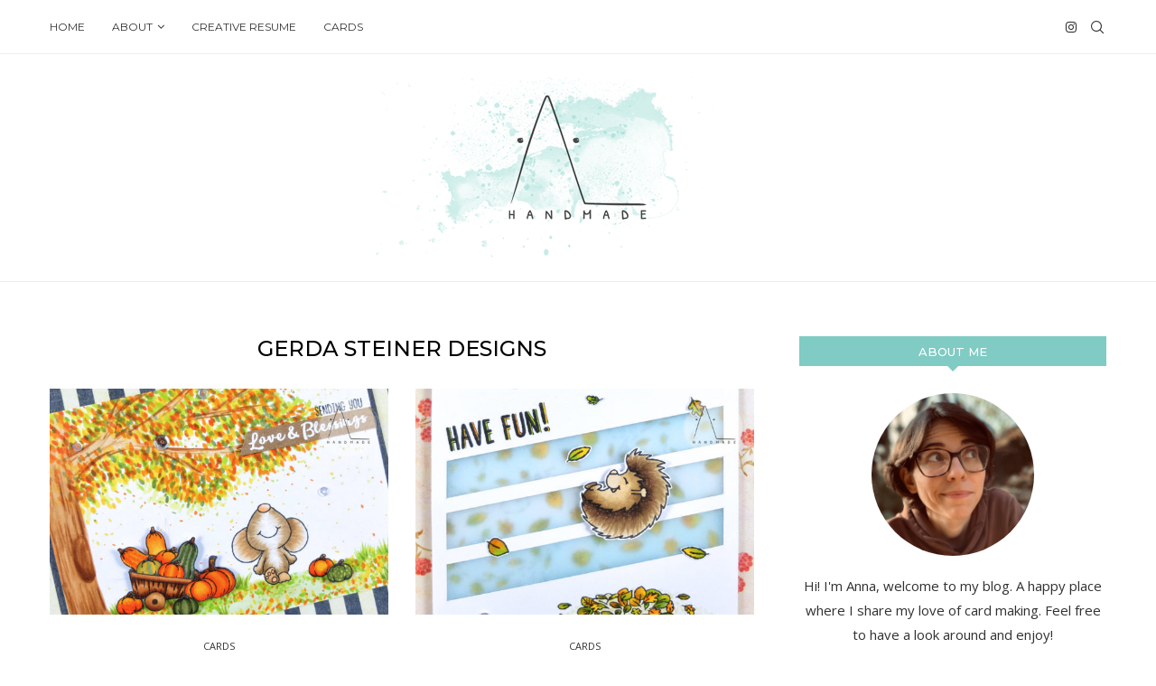

--- FILE ---
content_type: text/html; charset=UTF-8
request_url: https://www.al-handmade.com/tag/gerda-steiner-designs/
body_size: 11512
content:
<!DOCTYPE html> <html dir="ltr" lang="en" prefix="og: https://ogp.me/ns#"> <head> <meta charset="UTF-8"> <meta http-equiv="X-UA-Compatible" content="IE=edge"> <meta name="viewport" content="width=device-width, initial-scale=1"> <link rel="profile" href="http://gmpg.org/xfn/11"/> <link rel="shortcut icon" href="https://www.al-handmade.com/wp-content/uploads/2018/01/favicon-master-al.png" type="image/x-icon"/> <link rel="apple-touch-icon" sizes="180x180" href="https://www.al-handmade.com/wp-content/uploads/2018/01/favicon-master-al.png"> <link rel="alternate" type="application/rss+xml" title="AL handmade RSS Feed" href="https://www.al-handmade.com/feed/"/> <link rel="alternate" type="application/atom+xml" title="AL handmade Atom Feed" href="https://www.al-handmade.com/feed/atom/"/> <link rel="pingback" href="https://www.al-handmade.com/xmlrpc.php"/> <!--[if lt IE 9]> <script src="https://www.al-handmade.com/wp-content/themes/soledad/js/html5.js"></script> <![endif]--> <title>Gerda Steiner Designs | AL handmade</title> <link rel='preconnect' href='https://fonts.googleapis.com'/> <link rel='preconnect' href='https://fonts.gstatic.com'/> <meta http-equiv='x-dns-prefetch-control' content='on'> <link rel='dns-prefetch' href='//fonts.googleapis.com'/> <link rel='dns-prefetch' href='//fonts.gstatic.com'/> <link rel='dns-prefetch' href='//s.gravatar.com'/> <link rel='dns-prefetch' href='//www.google-analytics.com'/> <style>img:is([sizes="auto" i], [sizes^="auto," i]) { contain-intrinsic-size: 3000px 1500px }</style> <meta name="robots" content="max-image-preview:large"/> <link rel="canonical" href="https://www.al-handmade.com/tag/gerda-steiner-designs/"/> <meta name="generator" content="All in One SEO (AIOSEO) 4.9.2"/> <script type="application/ld+json" class="aioseo-schema">
			{"@context":"https:\/\/schema.org","@graph":[{"@type":"BreadcrumbList","@id":"https:\/\/www.al-handmade.com\/tag\/gerda-steiner-designs\/#breadcrumblist","itemListElement":[{"@type":"ListItem","@id":"https:\/\/www.al-handmade.com#listItem","position":1,"name":"Home","item":"https:\/\/www.al-handmade.com","nextItem":{"@type":"ListItem","@id":"https:\/\/www.al-handmade.com\/tag\/gerda-steiner-designs\/#listItem","name":"Gerda Steiner Designs"}},{"@type":"ListItem","@id":"https:\/\/www.al-handmade.com\/tag\/gerda-steiner-designs\/#listItem","position":2,"name":"Gerda Steiner Designs","previousItem":{"@type":"ListItem","@id":"https:\/\/www.al-handmade.com#listItem","name":"Home"}}]},{"@type":"CollectionPage","@id":"https:\/\/www.al-handmade.com\/tag\/gerda-steiner-designs\/#collectionpage","url":"https:\/\/www.al-handmade.com\/tag\/gerda-steiner-designs\/","name":"Gerda Steiner Designs | AL handmade","inLanguage":"en","isPartOf":{"@id":"https:\/\/www.al-handmade.com\/#website"},"breadcrumb":{"@id":"https:\/\/www.al-handmade.com\/tag\/gerda-steiner-designs\/#breadcrumblist"}},{"@type":"Person","@id":"https:\/\/www.al-handmade.com\/#person","name":"AL handmade","image":"https:\/\/www.al-handmade.com\/wp-content\/uploads\/2017\/10\/al-handmade-logo.png"},{"@type":"WebSite","@id":"https:\/\/www.al-handmade.com\/#website","url":"https:\/\/www.al-handmade.com\/","name":"AL handmade","description":"Crafts in progress","inLanguage":"en","publisher":{"@id":"https:\/\/www.al-handmade.com\/#person"}}]}
		</script> <link rel='dns-prefetch' href='//fonts.googleapis.com'/> <link rel="alternate" type="application/rss+xml" title="AL handmade &raquo; Feed" href="https://www.al-handmade.com/feed/"/> <link rel="alternate" type="application/rss+xml" title="AL handmade &raquo; Comments Feed" href="https://www.al-handmade.com/comments/feed/"/> <link rel="alternate" type="application/rss+xml" title="AL handmade &raquo; Gerda Steiner Designs Tag Feed" href="https://www.al-handmade.com/tag/gerda-steiner-designs/feed/"/> <style id='classic-theme-styles-inline-css' type='text/css'> /*! This file is auto-generated */ .wp-block-button__link{color:#fff;background-color:#32373c;border-radius:9999px;box-shadow:none;text-decoration:none;padding:calc(.667em + 2px) calc(1.333em + 2px);font-size:1.125em}.wp-block-file__button{background:#32373c;color:#fff;text-decoration:none} </style> <link rel='stylesheet' id='aioseo/css/src/vue/standalone/blocks/table-of-contents/global.scss-css' href='https://www.al-handmade.com/wp-content/plugins/all-in-one-seo-pack/dist/Lite/assets/css/table-of-contents/global.e90f6d47.css' type='text/css' media='all'/> <style id='global-styles-inline-css' type='text/css'> :root{--wp--preset--aspect-ratio--square: 1;--wp--preset--aspect-ratio--4-3: 4/3;--wp--preset--aspect-ratio--3-4: 3/4;--wp--preset--aspect-ratio--3-2: 3/2;--wp--preset--aspect-ratio--2-3: 2/3;--wp--preset--aspect-ratio--16-9: 16/9;--wp--preset--aspect-ratio--9-16: 9/16;--wp--preset--color--black: #000000;--wp--preset--color--cyan-bluish-gray: #abb8c3;--wp--preset--color--white: #ffffff;--wp--preset--color--pale-pink: #f78da7;--wp--preset--color--vivid-red: #cf2e2e;--wp--preset--color--luminous-vivid-orange: #ff6900;--wp--preset--color--luminous-vivid-amber: #fcb900;--wp--preset--color--light-green-cyan: #7bdcb5;--wp--preset--color--vivid-green-cyan: #00d084;--wp--preset--color--pale-cyan-blue: #8ed1fc;--wp--preset--color--vivid-cyan-blue: #0693e3;--wp--preset--color--vivid-purple: #9b51e0;--wp--preset--gradient--vivid-cyan-blue-to-vivid-purple: linear-gradient(135deg,rgba(6,147,227,1) 0%,rgb(155,81,224) 100%);--wp--preset--gradient--light-green-cyan-to-vivid-green-cyan: linear-gradient(135deg,rgb(122,220,180) 0%,rgb(0,208,130) 100%);--wp--preset--gradient--luminous-vivid-amber-to-luminous-vivid-orange: linear-gradient(135deg,rgba(252,185,0,1) 0%,rgba(255,105,0,1) 100%);--wp--preset--gradient--luminous-vivid-orange-to-vivid-red: linear-gradient(135deg,rgba(255,105,0,1) 0%,rgb(207,46,46) 100%);--wp--preset--gradient--very-light-gray-to-cyan-bluish-gray: linear-gradient(135deg,rgb(238,238,238) 0%,rgb(169,184,195) 100%);--wp--preset--gradient--cool-to-warm-spectrum: linear-gradient(135deg,rgb(74,234,220) 0%,rgb(151,120,209) 20%,rgb(207,42,186) 40%,rgb(238,44,130) 60%,rgb(251,105,98) 80%,rgb(254,248,76) 100%);--wp--preset--gradient--blush-light-purple: linear-gradient(135deg,rgb(255,206,236) 0%,rgb(152,150,240) 100%);--wp--preset--gradient--blush-bordeaux: linear-gradient(135deg,rgb(254,205,165) 0%,rgb(254,45,45) 50%,rgb(107,0,62) 100%);--wp--preset--gradient--luminous-dusk: linear-gradient(135deg,rgb(255,203,112) 0%,rgb(199,81,192) 50%,rgb(65,88,208) 100%);--wp--preset--gradient--pale-ocean: linear-gradient(135deg,rgb(255,245,203) 0%,rgb(182,227,212) 50%,rgb(51,167,181) 100%);--wp--preset--gradient--electric-grass: linear-gradient(135deg,rgb(202,248,128) 0%,rgb(113,206,126) 100%);--wp--preset--gradient--midnight: linear-gradient(135deg,rgb(2,3,129) 0%,rgb(40,116,252) 100%);--wp--preset--font-size--small: 12px;--wp--preset--font-size--medium: 20px;--wp--preset--font-size--large: 32px;--wp--preset--font-size--x-large: 42px;--wp--preset--font-size--normal: 14px;--wp--preset--font-size--huge: 42px;--wp--preset--spacing--20: 0.44rem;--wp--preset--spacing--30: 0.67rem;--wp--preset--spacing--40: 1rem;--wp--preset--spacing--50: 1.5rem;--wp--preset--spacing--60: 2.25rem;--wp--preset--spacing--70: 3.38rem;--wp--preset--spacing--80: 5.06rem;--wp--preset--shadow--natural: 6px 6px 9px rgba(0, 0, 0, 0.2);--wp--preset--shadow--deep: 12px 12px 50px rgba(0, 0, 0, 0.4);--wp--preset--shadow--sharp: 6px 6px 0px rgba(0, 0, 0, 0.2);--wp--preset--shadow--outlined: 6px 6px 0px -3px rgba(255, 255, 255, 1), 6px 6px rgba(0, 0, 0, 1);--wp--preset--shadow--crisp: 6px 6px 0px rgba(0, 0, 0, 1);}:where(.is-layout-flex){gap: 0.5em;}:where(.is-layout-grid){gap: 0.5em;}body .is-layout-flex{display: flex;}.is-layout-flex{flex-wrap: wrap;align-items: center;}.is-layout-flex > :is(*, div){margin: 0;}body .is-layout-grid{display: grid;}.is-layout-grid > :is(*, div){margin: 0;}:where(.wp-block-columns.is-layout-flex){gap: 2em;}:where(.wp-block-columns.is-layout-grid){gap: 2em;}:where(.wp-block-post-template.is-layout-flex){gap: 1.25em;}:where(.wp-block-post-template.is-layout-grid){gap: 1.25em;}.has-black-color{color: var(--wp--preset--color--black) !important;}.has-cyan-bluish-gray-color{color: var(--wp--preset--color--cyan-bluish-gray) !important;}.has-white-color{color: var(--wp--preset--color--white) !important;}.has-pale-pink-color{color: var(--wp--preset--color--pale-pink) !important;}.has-vivid-red-color{color: var(--wp--preset--color--vivid-red) !important;}.has-luminous-vivid-orange-color{color: var(--wp--preset--color--luminous-vivid-orange) !important;}.has-luminous-vivid-amber-color{color: var(--wp--preset--color--luminous-vivid-amber) !important;}.has-light-green-cyan-color{color: var(--wp--preset--color--light-green-cyan) !important;}.has-vivid-green-cyan-color{color: var(--wp--preset--color--vivid-green-cyan) !important;}.has-pale-cyan-blue-color{color: var(--wp--preset--color--pale-cyan-blue) !important;}.has-vivid-cyan-blue-color{color: var(--wp--preset--color--vivid-cyan-blue) !important;}.has-vivid-purple-color{color: var(--wp--preset--color--vivid-purple) !important;}.has-black-background-color{background-color: var(--wp--preset--color--black) !important;}.has-cyan-bluish-gray-background-color{background-color: var(--wp--preset--color--cyan-bluish-gray) !important;}.has-white-background-color{background-color: var(--wp--preset--color--white) !important;}.has-pale-pink-background-color{background-color: var(--wp--preset--color--pale-pink) !important;}.has-vivid-red-background-color{background-color: var(--wp--preset--color--vivid-red) !important;}.has-luminous-vivid-orange-background-color{background-color: var(--wp--preset--color--luminous-vivid-orange) !important;}.has-luminous-vivid-amber-background-color{background-color: var(--wp--preset--color--luminous-vivid-amber) !important;}.has-light-green-cyan-background-color{background-color: var(--wp--preset--color--light-green-cyan) !important;}.has-vivid-green-cyan-background-color{background-color: var(--wp--preset--color--vivid-green-cyan) !important;}.has-pale-cyan-blue-background-color{background-color: var(--wp--preset--color--pale-cyan-blue) !important;}.has-vivid-cyan-blue-background-color{background-color: var(--wp--preset--color--vivid-cyan-blue) !important;}.has-vivid-purple-background-color{background-color: var(--wp--preset--color--vivid-purple) !important;}.has-black-border-color{border-color: var(--wp--preset--color--black) !important;}.has-cyan-bluish-gray-border-color{border-color: var(--wp--preset--color--cyan-bluish-gray) !important;}.has-white-border-color{border-color: var(--wp--preset--color--white) !important;}.has-pale-pink-border-color{border-color: var(--wp--preset--color--pale-pink) !important;}.has-vivid-red-border-color{border-color: var(--wp--preset--color--vivid-red) !important;}.has-luminous-vivid-orange-border-color{border-color: var(--wp--preset--color--luminous-vivid-orange) !important;}.has-luminous-vivid-amber-border-color{border-color: var(--wp--preset--color--luminous-vivid-amber) !important;}.has-light-green-cyan-border-color{border-color: var(--wp--preset--color--light-green-cyan) !important;}.has-vivid-green-cyan-border-color{border-color: var(--wp--preset--color--vivid-green-cyan) !important;}.has-pale-cyan-blue-border-color{border-color: var(--wp--preset--color--pale-cyan-blue) !important;}.has-vivid-cyan-blue-border-color{border-color: var(--wp--preset--color--vivid-cyan-blue) !important;}.has-vivid-purple-border-color{border-color: var(--wp--preset--color--vivid-purple) !important;}.has-vivid-cyan-blue-to-vivid-purple-gradient-background{background: var(--wp--preset--gradient--vivid-cyan-blue-to-vivid-purple) !important;}.has-light-green-cyan-to-vivid-green-cyan-gradient-background{background: var(--wp--preset--gradient--light-green-cyan-to-vivid-green-cyan) !important;}.has-luminous-vivid-amber-to-luminous-vivid-orange-gradient-background{background: var(--wp--preset--gradient--luminous-vivid-amber-to-luminous-vivid-orange) !important;}.has-luminous-vivid-orange-to-vivid-red-gradient-background{background: var(--wp--preset--gradient--luminous-vivid-orange-to-vivid-red) !important;}.has-very-light-gray-to-cyan-bluish-gray-gradient-background{background: var(--wp--preset--gradient--very-light-gray-to-cyan-bluish-gray) !important;}.has-cool-to-warm-spectrum-gradient-background{background: var(--wp--preset--gradient--cool-to-warm-spectrum) !important;}.has-blush-light-purple-gradient-background{background: var(--wp--preset--gradient--blush-light-purple) !important;}.has-blush-bordeaux-gradient-background{background: var(--wp--preset--gradient--blush-bordeaux) !important;}.has-luminous-dusk-gradient-background{background: var(--wp--preset--gradient--luminous-dusk) !important;}.has-pale-ocean-gradient-background{background: var(--wp--preset--gradient--pale-ocean) !important;}.has-electric-grass-gradient-background{background: var(--wp--preset--gradient--electric-grass) !important;}.has-midnight-gradient-background{background: var(--wp--preset--gradient--midnight) !important;}.has-small-font-size{font-size: var(--wp--preset--font-size--small) !important;}.has-medium-font-size{font-size: var(--wp--preset--font-size--medium) !important;}.has-large-font-size{font-size: var(--wp--preset--font-size--large) !important;}.has-x-large-font-size{font-size: var(--wp--preset--font-size--x-large) !important;} :where(.wp-block-post-template.is-layout-flex){gap: 1.25em;}:where(.wp-block-post-template.is-layout-grid){gap: 1.25em;} :where(.wp-block-columns.is-layout-flex){gap: 2em;}:where(.wp-block-columns.is-layout-grid){gap: 2em;} :root :where(.wp-block-pullquote){font-size: 1.5em;line-height: 1.6;} </style> <link rel='stylesheet' id='penci-fonts-css' href='https://fonts.googleapis.com/css?family=Montserrat%3A300%2C300italic%2C400%2C400italic%2C500%2C500italic%2C700%2C700italic%2C800%2C800italic%7COpen+Sans%3A300%2C300italic%2C400%2C400italic%2C500%2C500italic%2C600%2C600italic%2C700%2C700italic%2C800%2C800italic%26subset%3Dlatin%2Ccyrillic%2Ccyrillic-ext%2Cgreek%2Cgreek-ext%2Clatin-ext&#038;display=swap&#038;ver=8.4.3' type='text/css' media='all'/> <link rel='stylesheet' id='penci-main-style-css' href='https://www.al-handmade.com/wp-content/themes/soledad/main.css' type='text/css' media='all'/> <link rel='stylesheet' id='penci-font-awesomeold-css' href='https://www.al-handmade.com/wp-content/themes/soledad/css/font-awesome.4.7.0.swap.min.css' type='text/css' media='all'/> <link rel='stylesheet' id='penci_icon-css' href='https://www.al-handmade.com/wp-content/themes/soledad/css/penci-icon.css' type='text/css' media='all'/> <link rel='stylesheet' id='penci_style-css' href='https://www.al-handmade.com/wp-content/themes/soledad/style.css' type='text/css' media='all'/> <link rel='stylesheet' id='penci_social_counter-css' href='https://www.al-handmade.com/wp-content/themes/soledad/css/social-counter.css' type='text/css' media='all'/> <link rel='stylesheet' id='js_composer_front-css' href='https://www.al-handmade.com/wp-content/plugins/js_composer/assets/css/js_composer.min.css' type='text/css' media='all'/> <link rel='stylesheet' id='penci-soledad-customizer-css' href='//www.al-handmade.com/wp-content/uploads/pencidesign/customizer-style.min.css?version=1729937814' type='text/css' media='all'/> <script type="text/javascript" src="https://www.al-handmade.com/wp-includes/js/jquery/jquery.min.js" id="jquery-core-js"></script> <script type="text/javascript" src="https://www.al-handmade.com/wp-includes/js/jquery/jquery-migrate.min.js" id="jquery-migrate-js"></script> <script></script><link rel="https://api.w.org/" href="https://www.al-handmade.com/wp-json/"/><link rel="alternate" title="JSON" type="application/json" href="https://www.al-handmade.com/wp-json/wp/v2/tags/46"/><link rel="EditURI" type="application/rsd+xml" title="RSD" href="https://www.al-handmade.com/xmlrpc.php?rsd"/> <script>if(typeof $=="undefined" && typeof jQuery!="undefined")$=jQuery;</script><script>
var penciBlocksArray=[];
var portfolioDataJs = portfolioDataJs || [];var PENCILOCALCACHE = {};
		(function () {
				"use strict";
		
				PENCILOCALCACHE = {
					data: {},
					remove: function ( ajaxFilterItem ) {
						delete PENCILOCALCACHE.data[ajaxFilterItem];
					},
					exist: function ( ajaxFilterItem ) {
						return PENCILOCALCACHE.data.hasOwnProperty( ajaxFilterItem ) && PENCILOCALCACHE.data[ajaxFilterItem] !== null;
					},
					get: function ( ajaxFilterItem ) {
						return PENCILOCALCACHE.data[ajaxFilterItem];
					},
					set: function ( ajaxFilterItem, cachedData ) {
						PENCILOCALCACHE.remove( ajaxFilterItem );
						PENCILOCALCACHE.data[ajaxFilterItem] = cachedData;
					}
				};
			}
		)();function penciBlock() {
		    this.atts_json = '';
		    this.content = '';
		}</script> <script type="application/ld+json">{
    "@context": "https:\/\/schema.org\/",
    "@type": "organization",
    "@id": "#organization",
    "logo": {
        "@type": "ImageObject",
        "url": "https:\/\/www.al-handmade.com\/wp-content\/uploads\/2017\/10\/al-handmade-logo.png"
    },
    "url": "https:\/\/www.al-handmade.com\/",
    "name": "AL handmade",
    "description": "Crafts in progress"
}</script><script type="application/ld+json">{
    "@context": "https:\/\/schema.org\/",
    "@type": "WebSite",
    "name": "AL handmade",
    "alternateName": "Crafts in progress",
    "url": "https:\/\/www.al-handmade.com\/"
}</script><script type="application/ld+json">{
    "@context": "https:\/\/schema.org\/",
    "@type": "BreadcrumbList",
    "itemListElement": [
        {
            "@type": "ListItem",
            "position": 1,
            "item": {
                "@id": "https:\/\/www.al-handmade.com",
                "name": "Home"
            }
        },
        {
            "@type": "ListItem",
            "position": 2,
            "item": {
                "@id": "https:\/\/www.al-handmade.com\/tag\/gerda-steiner-designs\/",
                "name": "Gerda Steiner Designs"
            }
        }
    ]
}</script><meta name="generator" content="Powered by WPBakery Page Builder - drag and drop page builder for WordPress."/> <link rel="amphtml" href="https://www.al-handmade.com/tag/gerda-steiner-designs/amp/"/><link rel="icon" href="https://www.al-handmade.com/wp-content/uploads/2018/01/favicon-master-al.png" sizes="32x32"/> <link rel="icon" href="https://www.al-handmade.com/wp-content/uploads/2018/01/favicon-master-al.png" sizes="192x192"/> <link rel="apple-touch-icon" href="https://www.al-handmade.com/wp-content/uploads/2018/01/favicon-master-al.png"/> <meta name="msapplication-TileImage" content="https://www.al-handmade.com/wp-content/uploads/2018/01/favicon-master-al.png"/> <noscript><style> .wpb_animate_when_almost_visible { opacity: 1; }</style></noscript>
</head> <body class="archive tag tag-gerda-steiner-designs tag-46 wp-theme-soledad soledad-ver-8-4-3 pclight-mode pcmn-drdw-style-slide_down pchds-default wpb-js-composer js-comp-ver-7.2 vc_responsive"> <div id="soledad_wrapper" class="wrapper-boxed header-style-header-1 header-search-style-default"> <div class="penci-header-wrap"> <div class="sticky-wrapper"> <nav id="navigation" class="header-layout-top header-1 menu-style-1 penci-disable-sticky-nav" role="navigation" itemscope itemtype="https://schema.org/SiteNavigationElement"> <div class="container"> <div class="button-menu-mobile header-1"><svg width=18px height=18px viewBox="0 0 512 384" version=1.1 xmlns=http://www.w3.org/2000/svg xmlns:xlink=http://www.w3.org/1999/xlink><g stroke=none stroke-width=1 fill-rule=evenodd><g transform="translate(0.000000, 0.250080)"><rect x=0 y=0 width=512 height=62></rect><rect x=0 y=161 width=512 height=62></rect><rect x=0 y=321 width=512 height=62></rect></g></g></svg></div> <ul id="menu-main-menu" class="menu"><li id="menu-item-1353" class="menu-item menu-item-type-custom menu-item-object-custom menu-item-home menu-item-1353"><a href="https://www.al-handmade.com">Home</a></li> <li id="menu-item-2139" class="menu-item menu-item-type-post_type menu-item-object-page menu-item-has-children menu-item-2139"><a href="https://www.al-handmade.com/about-me/">About</a> <ul class="sub-menu"> <li id="menu-item-2053" class="menu-item menu-item-type-post_type menu-item-object-page menu-item-2053"><a href="https://www.al-handmade.com/about-me/">About me</a></li> <li id="menu-item-2051" class="menu-item menu-item-type-post_type menu-item-object-page menu-item-2051"><a href="https://www.al-handmade.com/disclosure/">Disclosure</a></li> </ul> </li> <li id="menu-item-2052" class="menu-item menu-item-type-post_type menu-item-object-page menu-item-2052"><a href="https://www.al-handmade.com/creative-resume/">Creative Resume</a></li> <li id="menu-item-1970" class="menu-item menu-item-type-taxonomy menu-item-object-category menu-item-1970"><a href="https://www.al-handmade.com/category/cards/">Cards</a></li> </ul> <div id="top-search" class="penci-top-search pcheader-icon top-search-classes"> <a href="#" class="search-click" aria-label="Search"> <i class="penciicon-magnifiying-glass"></i> </a> <div class="show-search pcbds-default"> <form role="search" method="get" class="pc-searchform" action="https://www.al-handmade.com/"> <div class="pc-searchform-inner"> <input type="text" class="search-input" placeholder="Type and hit enter..." name="s"/> <i class="penciicon-magnifiying-glass"></i> <button type="submit" class="searchsubmit">Search</button> </div> </form> <a href="#" aria-label="Search" class="search-click close-search"><i class="penciicon-close-button"></i></a> </div> </div> <div class="main-nav-social "> <div class="inner-header-social"> <a href="https://www.instagram.com/al_handmade/" aria-label="Instagram" rel="noreferrer" target="_blank"><i class="penci-faicon fa fa-instagram"></i></a> </div> </div> </div> </div> </nav> <header id="header" class="penci-header-second header-header-1 has-bottom-line" itemscope="itemscope" itemtype="https://schema.org/WPHeader"> <div class="inner-header"> <div class="container"> <div id="logo"> <a href="https://www.al-handmade.com/"><img class="penci-mainlogo penci-limg pclogo-cls" src="https://www.al-handmade.com/wp-content/uploads/2017/10/al-handmade-logo.png" alt="AL handmade" width="460" height="201"></a> </div> </div> </div> </header> </div> <div class="container penci_sidebar right-sidebar"> <div id="main" class="penci-layout-grid penci-main-sticky-sidebar"> <div class="theiaStickySidebar"> <div class="archive-box"> <div class="title-bar"> <h1>Gerda Steiner Designs</h1> </div> </div> <ul class="penci-wrapper-data penci-grid"><li class="grid-style "> <article id="post-1674" class="item hentry"> <div class="thumbnail"> <a class="penci-image-holder penci-lazy" data-bgset="https://www.al-handmade.com/wp-content/uploads/2017/11/al-handmade-sending-you-lots-of-love-01-585x390.jpg" href="https://www.al-handmade.com/cards/gerda-steiner-designs-sending-you-lots-of-love-and-blessings/" title="Gerda Steiner Designs | Sending you lots of love and Blessings"> </a> </div> <div class="grid-header-box"> <span class="cat"><a class="penci-cat-name penci-cat-31" href="https://www.al-handmade.com/category/cards/" rel="category tag"><span>Cards</span></a></span> <h2 class="penci-entry-title entry-title grid-title"><a href="https://www.al-handmade.com/cards/gerda-steiner-designs-sending-you-lots-of-love-and-blessings/">Gerda Steiner Designs | Sending you lots of love and Blessings</a></h2> <div class="penci-hide-tagupdated"> <span class="author-italic author vcard">by <a class="author-url url fn n" href="https://www.al-handmade.com/author/admin/">al-handmade</a> </span> <time class="entry-date published" datetime="2017-11-03T23:04:13+01:00">November 3, 2017</time> </div> <div class="grid-post-box-meta"> <span class="otherl-date"><time class="entry-date published" datetime="2017-11-03T23:04:13+01:00">November 3, 2017</time></span> </div> </div> <div class="item-content entry-content"> <p>Hello! This project is autumn-themed and features a little critter from Fall Mice stamp set by Gerda Steiner Designs. First I sketched a tree with Copic markers and filled the background with multicolor leaves. I wanted to create a colorful autumn scene full of leaves and pumpkins as a perfect background to my furry friend.</p> </div> </article> </li> <li class="grid-style "> <article id="post-1672" class="item hentry"> <div class="thumbnail"> <a class="penci-image-holder penci-lazy" data-bgset="https://www.al-handmade.com/wp-content/uploads/2017/11/al-handmade-hope-youre-having-fun-01-585x390.jpg" href="https://www.al-handmade.com/cards/gerda-steiner-designs-hope-youre-having-fun/" title="Gerda Steiner Designs | Hope you&#8217;re having fun!"> </a> </div> <div class="grid-header-box"> <span class="cat"><a class="penci-cat-name penci-cat-31" href="https://www.al-handmade.com/category/cards/" rel="category tag"><span>Cards</span></a></span> <h2 class="penci-entry-title entry-title grid-title"><a href="https://www.al-handmade.com/cards/gerda-steiner-designs-hope-youre-having-fun/">Gerda Steiner Designs | Hope you&#8217;re having fun!</a></h2> <div class="penci-hide-tagupdated"> <span class="author-italic author vcard">by <a class="author-url url fn n" href="https://www.al-handmade.com/author/admin/">al-handmade</a> </span> <time class="entry-date published" datetime="2017-11-03T22:53:19+01:00">November 3, 2017</time> </div> <div class="grid-post-box-meta"> <span class="otherl-date"><time class="entry-date published" datetime="2017-11-03T22:53:19+01:00">November 3, 2017</time></span> </div> </div> <div class="item-content entry-content"> <p>Hi there! This project features a funny hedgehog from the Cheerful Hedgehog stamp set. I must say that I really love this set from Gerda Steiner Desings collection!! I wanted to create an autumnal scenario as a perfect background for my cheerful little friend, so I stamped some leaves with Memento Tuxedo Black ink and colored them with Copic markers.</p> </div> </article> </li> <li class="grid-style "> <article id="post-1670" class="item hentry"> <div class="thumbnail"> <a class="penci-image-holder penci-lazy" data-bgset="https://www.al-handmade.com/wp-content/uploads/2017/11/al-handmade-a-very-thankful-mouse-01-585x390.jpg" href="https://www.al-handmade.com/cards/gerda-steiner-designs-a-very-thankful-mouse/" title="Gerda Steiner Designs | A Very Thankful Mouse"> </a> </div> <div class="grid-header-box"> <span class="cat"><a class="penci-cat-name penci-cat-31" href="https://www.al-handmade.com/category/cards/" rel="category tag"><span>Cards</span></a></span> <h2 class="penci-entry-title entry-title grid-title"><a href="https://www.al-handmade.com/cards/gerda-steiner-designs-a-very-thankful-mouse/">Gerda Steiner Designs | A Very Thankful Mouse</a></h2> <div class="penci-hide-tagupdated"> <span class="author-italic author vcard">by <a class="author-url url fn n" href="https://www.al-handmade.com/author/admin/">al-handmade</a> </span> <time class="entry-date published" datetime="2017-11-03T22:42:23+01:00">November 3, 2017</time> </div> <div class="grid-post-box-meta"> <span class="otherl-date"><time class="entry-date published" datetime="2017-11-03T22:42:23+01:00">November 3, 2017</time></span> </div> </div> <div class="item-content entry-content"> <p>Hello crafters! Today I’m sharing this fall-themed card featuring the Fall Mice stamp set from Gerda Steiner Designs. For this card, I wanted to create a nice background to my lovely furry friend. I stamped some fruits and veggies with Memento Ink London Fog on copic-friendly paper and colored them</p> </div> </article> </li> <li class="grid-style "> <article id="post-1667" class="item hentry"> <div class="thumbnail"> <a class="penci-image-holder penci-lazy" data-bgset="https://www.al-handmade.com/wp-content/uploads/2017/11/al-handmade-showers-of-love-01-585x390.jpg" href="https://www.al-handmade.com/cards/gerda-steiner-designs-showers-of-love/" title="Gerda Steiner Designs | Showers of love"> </a> </div> <div class="grid-header-box"> <span class="cat"><a class="penci-cat-name penci-cat-31" href="https://www.al-handmade.com/category/cards/" rel="category tag"><span>Cards</span></a></span> <h2 class="penci-entry-title entry-title grid-title"><a href="https://www.al-handmade.com/cards/gerda-steiner-designs-showers-of-love/">Gerda Steiner Designs | Showers of love</a></h2> <div class="penci-hide-tagupdated"> <span class="author-italic author vcard">by <a class="author-url url fn n" href="https://www.al-handmade.com/author/admin/">al-handmade</a> </span> <time class="entry-date published" datetime="2017-11-03T22:30:33+01:00">November 3, 2017</time> </div> <div class="grid-post-box-meta"> <span class="otherl-date"><time class="entry-date published" datetime="2017-11-03T22:30:33+01:00">November 3, 2017</time></span> </div> </div> <div class="item-content entry-content"> <p>Hello! This project features a super adorable hedgehog from Cheerful Hedgehog stamp set by Gerda Steiner Designs. I stamped the hedgehog on my card and colored it with Copic markers, adding a little background to the scene. Since I wanted this card to be cheerful and colorful, I rainbow-colored the umbrella and foam mounted it to the scene.</p> </div> </article> </li> </ul> </div> </div> <div id="sidebar" class="penci-sidebar-right penci-sidebar-content style-1 pcalign-center pciconp-right pcicon-right penci-sticky-sidebar"> <div class="theiaStickySidebar"> <aside id="penci_about_widget-65" class="widget penci_about_widget"><h3 class="widget-title penci-border-arrow"><span class="inner-arrow">About Me</span></h3> <div id="penci-aboutmewg-7369" class="about-widget pc_aligncenter"> <a href="https://www.al-handmade.com/about-me/"> <img class="penci-widget-about-image nopin penci-lazy" nopin="nopin" width="800" height="800" src="data:image/svg+xml,%3Csvg%20xmlns=&#039;http://www.w3.org/2000/svg&#039;%20viewBox=&#039;0%200%20800%20800&#039;%3E%3C/svg%3E" data-src="https://www.al-handmade.com/wp-content/uploads/2019/02/al-handmade.jpg" alt="About Me" style="border-radius: 50%; -webkit-border-radius: 50%;"/> </a> <div class="about-me-desc"><p>Hi! I'm Anna, welcome to my blog. A happy place where I share my love of card making. Feel free to have a look around and enjoy!<br/><br/> <a href="https://www.instagram.com/al_handmade/" rel="nofollow" target="_blank"><i class="fa fa-instagram" style="font-size: 14px"></i></a><br/><br/></p></div> </div> </aside><aside id="search-2" class="widget widget_search"><h3 class="widget-title penci-border-arrow"><span class="inner-arrow">search</span></h3><form role="search" method="get" class="pc-searchform" action="https://www.al-handmade.com/"> <div class="pc-searchform-inner"> <input type="text" class="search-input" placeholder="Type and hit enter..." name="s"/> <i class="penciicon-magnifiying-glass"></i> <input type="submit" class="searchsubmit" value="Search"/> </div> </form> </aside><aside id="tag_cloud-5" class="widget widget_tag_cloud"><h3 class="widget-title penci-border-arrow"><span class="inner-arrow">Tags</span></h3><div class="tagcloud"><a href="https://www.al-handmade.com/tag/advent-calendar/" class="tag-cloud-link tag-link-57 tag-link-position-1" style="font-size: 8pt;" aria-label="Advent Calendar (1 item)">Advent Calendar</a> <a href="https://www.al-handmade.com/tag/altenew/" class="tag-cloud-link tag-link-41 tag-link-position-2" style="font-size: 9.8260869565217pt;" aria-label="Altenew (3 items)">Altenew</a> <a href="https://www.al-handmade.com/tag/avery-elle/" class="tag-cloud-link tag-link-62 tag-link-position-3" style="font-size: 8pt;" aria-label="Avery Elle (1 item)">Avery Elle</a> <a href="https://www.al-handmade.com/tag/birthday-cards/" class="tag-cloud-link tag-link-35 tag-link-position-4" style="font-size: 17.982608695652pt;" aria-label="Birthday Cards (86 items)">Birthday Cards</a> <a href="https://www.al-handmade.com/tag/cas-cards/" class="tag-cloud-link tag-link-40 tag-link-position-5" style="font-size: 19.991304347826pt;" aria-label="CAS Cards (184 items)">CAS Cards</a> <a href="https://www.al-handmade.com/tag/cat-cards/" class="tag-cloud-link tag-link-60 tag-link-position-6" style="font-size: 13.84347826087pt;" aria-label="Cat Cards (17 items)">Cat Cards</a> <a href="https://www.al-handmade.com/tag/ch/" class="tag-cloud-link tag-link-68 tag-link-position-7" style="font-size: 8pt;" aria-label="Ch (1 item)">Ch</a> <a href="https://www.al-handmade.com/tag/copic-coloring/" class="tag-cloud-link tag-link-39 tag-link-position-8" style="font-size: 21.939130434783pt;" aria-label="Copic Coloring (390 items)">Copic Coloring</a> <a href="https://www.al-handmade.com/tag/die-cutting/" class="tag-cloud-link tag-link-69 tag-link-position-9" style="font-size: 17.130434782609pt;" aria-label="Die Cutting (62 items)">Die Cutting</a> <a href="https://www.al-handmade.com/tag/digital-stamps/" class="tag-cloud-link tag-link-75 tag-link-position-10" style="font-size: 11.652173913043pt;" aria-label="Digital Stamps (7 items)">Digital Stamps</a> <a href="https://www.al-handmade.com/tag/distress-markers/" class="tag-cloud-link tag-link-36 tag-link-position-11" style="font-size: 8pt;" aria-label="Distress Markers (1 item)">Distress Markers</a> <a href="https://www.al-handmade.com/tag/encouragement-cards/" class="tag-cloud-link tag-link-66 tag-link-position-12" style="font-size: 17.982608695652pt;" aria-label="Encouragement Cards (86 items)">Encouragement Cards</a> <a href="https://www.al-handmade.com/tag/friendship-cards/" class="tag-cloud-link tag-link-73 tag-link-position-13" style="font-size: 16.15652173913pt;" aria-label="Friendship Cards (43 items)">Friendship Cards</a> <a href="https://www.al-handmade.com/tag/funny-cards/" class="tag-cloud-link tag-link-38 tag-link-position-14" style="font-size: 14.75652173913pt;" aria-label="Funny Cards (25 items)">Funny Cards</a> <a href="https://www.al-handmade.com/tag/geometric-cards/" class="tag-cloud-link tag-link-43 tag-link-position-15" style="font-size: 9.8260869565217pt;" aria-label="Geometric Cards (3 items)">Geometric Cards</a> <a href="https://www.al-handmade.com/tag/gerda-steiner-designs/" class="tag-cloud-link tag-link-46 tag-link-position-16" style="font-size: 10.434782608696pt;" aria-label="Gerda Steiner Designs (4 items)">Gerda Steiner Designs</a> <a href="https://www.al-handmade.com/tag/gift-box/" class="tag-cloud-link tag-link-70 tag-link-position-17" style="font-size: 8pt;" aria-label="Gift Box (1 item)">Gift Box</a> <a href="https://www.al-handmade.com/tag/halloween-cards/" class="tag-cloud-link tag-link-71 tag-link-position-18" style="font-size: 11.652173913043pt;" aria-label="Halloween Cards (7 items)">Halloween Cards</a> <a href="https://www.al-handmade.com/tag/holiday-cards/" class="tag-cloud-link tag-link-53 tag-link-position-19" style="font-size: 17.069565217391pt;" aria-label="Holiday Cards (61 items)">Holiday Cards</a> <a href="https://www.al-handmade.com/tag/interactive-cards/" class="tag-cloud-link tag-link-65 tag-link-position-20" style="font-size: 17.8pt;" aria-label="Interactive Cards (80 items)">Interactive Cards</a> <a href="https://www.al-handmade.com/tag/love-cards/" class="tag-cloud-link tag-link-45 tag-link-position-21" style="font-size: 20.6pt;" aria-label="Love Cards (233 items)">Love Cards</a> <a href="https://www.al-handmade.com/tag/mama-elephant/" class="tag-cloud-link tag-link-52 tag-link-position-22" style="font-size: 10.921739130435pt;" aria-label="Mama Elephant (5 items)">Mama Elephant</a> <a href="https://www.al-handmade.com/tag/modascrap/" class="tag-cloud-link tag-link-76 tag-link-position-23" style="font-size: 12.930434782609pt;" aria-label="ModaScrap (12 items)">ModaScrap</a> <a href="https://www.al-handmade.com/tag/my-favorite-things/" class="tag-cloud-link tag-link-37 tag-link-position-24" style="font-size: 22pt;" aria-label="My Favorite Things (396 items)">My Favorite Things</a> <a href="https://www.al-handmade.com/tag/no-line-coloring/" class="tag-cloud-link tag-link-48 tag-link-position-25" style="font-size: 11.347826086957pt;" aria-label="No-line coloring (6 items)">No-line coloring</a> <a href="https://www.al-handmade.com/tag/pencil-coloring/" class="tag-cloud-link tag-link-54 tag-link-position-26" style="font-size: 12.504347826087pt;" aria-label="Pencil Coloring (10 items)">Pencil Coloring</a> <a href="https://www.al-handmade.com/tag/penny-black/" class="tag-cloud-link tag-link-44 tag-link-position-27" style="font-size: 8pt;" aria-label="Penny Black (1 item)">Penny Black</a> <a href="https://www.al-handmade.com/tag/purple-onion-designs/" class="tag-cloud-link tag-link-34 tag-link-position-28" style="font-size: 16.217391304348pt;" aria-label="Purple Onion Designs (44 items)">Purple Onion Designs</a> <a href="https://www.al-handmade.com/tag/rachelle-anne-miller/" class="tag-cloud-link tag-link-74 tag-link-position-29" style="font-size: 13.660869565217pt;" aria-label="Rachelle Anne Miller (16 items)">Rachelle Anne Miller</a> <a href="https://www.al-handmade.com/tag/rainbow-cards/" class="tag-cloud-link tag-link-51 tag-link-position-30" style="font-size: 15.913043478261pt;" aria-label="Rainbow Cards (39 items)">Rainbow Cards</a> <a href="https://www.al-handmade.com/tag/spellbinders/" class="tag-cloud-link tag-link-61 tag-link-position-31" style="font-size: 12.504347826087pt;" aria-label="Spellbinders (10 items)">Spellbinders</a> <a href="https://www.al-handmade.com/tag/thank-you-cards/" class="tag-cloud-link tag-link-42 tag-link-position-32" style="font-size: 17.8pt;" aria-label="Thank you Cards (80 items)">Thank you Cards</a> <a href="https://www.al-handmade.com/tag/waffle-flower/" class="tag-cloud-link tag-link-50 tag-link-position-33" style="font-size: 11.347826086957pt;" aria-label="Waffle Flower (6 items)">Waffle Flower</a> <a href="https://www.al-handmade.com/tag/watercolor/" class="tag-cloud-link tag-link-72 tag-link-position-34" style="font-size: 9.8260869565217pt;" aria-label="Watercolor (3 items)">Watercolor</a> <a href="https://www.al-handmade.com/tag/wplus9/" class="tag-cloud-link tag-link-49 tag-link-position-35" style="font-size: 8pt;" aria-label="WPlus9 (1 item)">WPlus9</a></div> </aside> </div> </div> </div> <div class="clear-footer"></div> <footer id="footer-section" class="penci-footer-social-media penci-lazy footer-social-remove-circle " itemscope itemtype="https://schema.org/WPFooter"> <div class="container"> <div class="footer-socials-section "> <ul class="footer-socials"> <li><a href="https://www.instagram.com/al_handmade/" aria-label="Instagram" rel="noreferrer" target="_blank"><i class="penci-faicon fa fa-instagram"></i> <span>Instagram</span></a> </li> </ul> </div> <div class="footer-logo-copyright footer-not-logo "> <div id="footer-copyright"> <p>© <script type="text/javascript">document.write(new Date().getFullYear());</script> - AL handmade. All Rights Reserved.<br/><br/><a href="//www.iubenda.com/privacy-policy/34432249" class="iubenda-black iubenda-embed" title="Privacy Policy">Privacy Policy</a><script type="text/javascript">(function (w,d) {var loader = function () {var s = d.createElement("script"), tag = d.getElementsByTagName("script")[0]; s.src = "//cdn.iubenda.com/iubenda.js"; tag.parentNode.insertBefore(s,tag);}; if(w.addEventListener){w.addEventListener("load", loader, false);}else if(w.attachEvent){w.attachEvent("onload", loader);}else{w.onload = loader;}})(window, document);</script></p> </div> <div class="go-to-top-parent"><a aria-label="Go to top" href="#" class="go-to-top"><span><i class="penciicon-up-chevron"></i> <br>Back To Top</span></a> </div> </div> </div> </footer> </div> <a href="#" id="close-sidebar-nav" class="header-1"><i class="penci-faicon fa fa-close"></i></a> <nav id="sidebar-nav" class="header-1" role="navigation" itemscope itemtype="https://schema.org/SiteNavigationElement"> <div id="sidebar-nav-logo"> <a href="https://www.al-handmade.com/"><img class="penci-lazy sidebar-nav-logo penci-limg" src="data:image/svg+xml,%3Csvg%20xmlns=&#039;http://www.w3.org/2000/svg&#039;%20viewBox=&#039;0%200%20310%20135&#039;%3E%3C/svg%3E" width="310" height="135" data-src="https://www.al-handmade.com/wp-content/uploads/2017/10/al-handmade-logo-mobile.png" data-lightlogo="https://www.al-handmade.com/wp-content/uploads/2017/10/al-handmade-logo-mobile.png" alt="AL handmade"/></a> </div> <div class="header-social sidebar-nav-social"> <div class="inner-header-social"> <a href="https://www.instagram.com/al_handmade/" aria-label="Instagram" rel="noreferrer" target="_blank"><i class="penci-faicon fa fa-instagram"></i></a> </div> </div> <ul id="menu-main-menu-1" class="menu"><li class="menu-item menu-item-type-custom menu-item-object-custom menu-item-home menu-item-1353"><a href="https://www.al-handmade.com">Home</a></li> <li class="menu-item menu-item-type-post_type menu-item-object-page menu-item-has-children menu-item-2139"><a href="https://www.al-handmade.com/about-me/">About</a> <ul class="sub-menu"> <li class="menu-item menu-item-type-post_type menu-item-object-page menu-item-2053"><a href="https://www.al-handmade.com/about-me/">About me</a></li> <li class="menu-item menu-item-type-post_type menu-item-object-page menu-item-2051"><a href="https://www.al-handmade.com/disclosure/">Disclosure</a></li> </ul> </li> <li class="menu-item menu-item-type-post_type menu-item-object-page menu-item-2052"><a href="https://www.al-handmade.com/creative-resume/">Creative Resume</a></li> <li class="menu-item menu-item-type-taxonomy menu-item-object-category menu-item-1970"><a href="https://www.al-handmade.com/category/cards/">Cards</a></li> </ul> </nav> <script type="speculationrules">
{"prefetch":[{"source":"document","where":{"and":[{"href_matches":"\/*"},{"not":{"href_matches":["\/wp-*.php","\/wp-admin\/*","\/wp-content\/uploads\/*","\/wp-content\/*","\/wp-content\/plugins\/*","\/wp-content\/themes\/soledad\/*","\/*\\?(.+)"]}},{"not":{"selector_matches":"a[rel~=\"nofollow\"]"}},{"not":{"selector_matches":".no-prefetch, .no-prefetch a"}}]},"eagerness":"conservative"}]}
</script> <script type="module"  src="https://www.al-handmade.com/wp-content/plugins/all-in-one-seo-pack/dist/Lite/assets/table-of-contents.95d0dfce.js" id="aioseo/js/src/vue/standalone/blocks/table-of-contents/frontend.js-js"></script> <script type="text/javascript" src="https://www.al-handmade.com/wp-content/plugins/penci-shortcodes/assets/play.js" id="penci-play-js-js"></script> <script type="text/javascript" src="https://www.al-handmade.com/wp-content/themes/soledad/js/slick.min.js" id="penci-slick-js"></script> <script type="text/javascript" src="https://www.al-handmade.com/wp-content/themes/soledad/js/penci-lazy.js" id="pc-lazy-js"></script> <script type="text/javascript" src="https://www.al-handmade.com/wp-content/themes/soledad/js/libs-script.min.js" id="penci-libs-js-js"></script> <script type="text/javascript" id="main-scripts-js-extra">
/* <![CDATA[ */
var ajax_var_more = {"url":"https:\/\/www.al-handmade.com\/wp-admin\/admin-ajax.php","nonce":"9cb0efacff","errorPass":"<p class=\"message message-error\">Password does not match the confirm password<\/p>","login":"Email Address","password":"Password","headerstyle":"default","reading_bar_pos":"footer","reading_bar_h":"5"};
/* ]]> */
</script> <script type="text/javascript" src="https://www.al-handmade.com/wp-content/themes/soledad/js/main.min.js" id="main-scripts-js"></script> <script type="text/javascript" id="penci_ajax_like_post-js-extra">
/* <![CDATA[ */
var ajax_var = {"url":"https:\/\/www.al-handmade.com\/wp-admin\/admin-ajax.php","nonce":"9cb0efacff","errorPass":"<p class=\"message message-error\">Password does not match the confirm password<\/p>","login":"Email Address","password":"Password","headerstyle":"default","reading_bar_pos":"footer","reading_bar_h":"5"};
/* ]]> */
</script> <script type="text/javascript" src="https://www.al-handmade.com/wp-content/themes/soledad/js/post-like.min.js" id="penci_ajax_like_post-js"></script> <script type="text/javascript" src="https://www.al-handmade.com/wp-content/themes/soledad/js/inview.js" id="jquery.inview-js"></script> <script type="text/javascript" src="https://www.al-handmade.com/wp-content/themes/soledad/js/sticky_share.js" id="penci-sticky-share-js"></script> <script></script> <script type='text/javascript' id="soledad-pagespeed-header" data-cfasync="false">!function(n,t){"object"==typeof exports&&"undefined"!=typeof module?module.exports=t():"function"==typeof define&&define.amd?define(t):(n="undefined"!=typeof globalThis?globalThis:n||self).LazyLoad=t()}(this,(function(){"use strict";function n(){return n=Object.assign||function(n){for(var t=1;t<arguments.length;t++){var e=arguments[t];for(var i in e)Object.prototype.hasOwnProperty.call(e,i)&&(n[i]=e[i])}return n},n.apply(this,arguments)}var t="undefined"!=typeof window,e=t&&!("onscroll"in window)||"undefined"!=typeof navigator&&/(gle|ing|ro)bot|crawl|spider/i.test(navigator.userAgent),i=t&&"IntersectionObserver"in window,o=t&&"classList"in document.createElement("p"),a=t&&window.devicePixelRatio>1,r={elements_selector:".lazy",container:e||t?document:null,threshold:300,thresholds:null,data_src:"src",data_srcset:"srcset",data_sizes:"sizes",data_bg:"bg",data_bg_hidpi:"bg-hidpi",data_bg_multi:"bg-multi",data_bg_multi_hidpi:"bg-multi-hidpi",data_poster:"poster",class_applied:"applied",class_loading:"loading",class_loaded:"loaded",class_error:"error",class_entered:"entered",class_exited:"exited",unobserve_completed:!0,unobserve_entered:!1,cancel_on_exit:!0,callback_enter:null,callback_exit:null,callback_applied:null,callback_loading:null,callback_loaded:null,callback_error:null,callback_finish:null,callback_cancel:null,use_native:!1},c=function(t){return n({},r,t)},u=function(n,t){var e,i="LazyLoad::Initialized",o=new n(t);try{e=new CustomEvent(i,{detail:{instance:o}})}catch(n){(e=document.createEvent("CustomEvent")).initCustomEvent(i,!1,!1,{instance:o})}window.dispatchEvent(e)},l="src",s="srcset",f="sizes",d="poster",_="llOriginalAttrs",g="loading",v="loaded",b="applied",p="error",h="native",m="data-",E="ll-status",I=function(n,t){return n.getAttribute(m+t)},y=function(n){return I(n,E)},A=function(n,t){return function(n,t,e){var i="data-ll-status";null!==e?n.setAttribute(i,e):n.removeAttribute(i)}(n,0,t)},k=function(n){return A(n,null)},L=function(n){return null===y(n)},w=function(n){return y(n)===h},x=[g,v,b,p],O=function(n,t,e,i){n&&(void 0===i?void 0===e?n(t):n(t,e):n(t,e,i))},N=function(n,t){o?n.classList.add(t):n.className+=(n.className?" ":"")+t},C=function(n,t){o?n.classList.remove(t):n.className=n.className.replace(new RegExp("(^|\\s+)"+t+"(\\s+|$)")," ").replace(/^\s+/,"").replace(/\s+$/,"")},M=function(n){return n.llTempImage},z=function(n,t){if(t){var e=t._observer;e&&e.unobserve(n)}},R=function(n,t){n&&(n.loadingCount+=t)},T=function(n,t){n&&(n.toLoadCount=t)},G=function(n){for(var t,e=[],i=0;t=n.children[i];i+=1)"SOURCE"===t.tagName&&e.push(t);return e},D=function(n,t){var e=n.parentNode;e&&"PICTURE"===e.tagName&&G(e).forEach(t)},V=function(n,t){G(n).forEach(t)},F=[l],j=[l,d],P=[l,s,f],S=function(n){return!!n[_]},U=function(n){return n[_]},$=function(n){return delete n[_]},q=function(n,t){if(!S(n)){var e={};t.forEach((function(t){e[t]=n.getAttribute(t)})),n[_]=e}},H=function(n,t){if(S(n)){var e=U(n);t.forEach((function(t){!function(n,t,e){e?n.setAttribute(t,e):n.removeAttribute(t)}(n,t,e[t])}))}},B=function(n,t,e){N(n,t.class_loading),A(n,g),e&&(R(e,1),O(t.callback_loading,n,e))},J=function(n,t,e){e&&n.setAttribute(t,e)},K=function(n,t){J(n,f,I(n,t.data_sizes)),J(n,s,I(n,t.data_srcset)),J(n,l,I(n,t.data_src))},Q={IMG:function(n,t){D(n,(function(n){q(n,P),K(n,t)})),q(n,P),K(n,t)},IFRAME:function(n,t){q(n,F),J(n,l,I(n,t.data_src))},VIDEO:function(n,t){V(n,(function(n){q(n,F),J(n,l,I(n,t.data_src))})),q(n,j),J(n,d,I(n,t.data_poster)),J(n,l,I(n,t.data_src)),n.load()}},W=["IMG","IFRAME","VIDEO"],X=function(n,t){!t||function(n){return n.loadingCount>0}(t)||function(n){return n.toLoadCount>0}(t)||O(n.callback_finish,t)},Y=function(n,t,e){n.addEventListener(t,e),n.llEvLisnrs[t]=e},Z=function(n,t,e){n.removeEventListener(t,e)},nn=function(n){return!!n.llEvLisnrs},tn=function(n){if(nn(n)){var t=n.llEvLisnrs;for(var e in t){var i=t[e];Z(n,e,i)}delete n.llEvLisnrs}},en=function(n,t,e){!function(n){delete n.llTempImage}(n),R(e,-1),function(n){n&&(n.toLoadCount-=1)}(e),C(n,t.class_loading),t.unobserve_completed&&z(n,e)},on=function(n,t,e){var i=M(n)||n;nn(i)||function(n,t,e){nn(n)||(n.llEvLisnrs={});var i="VIDEO"===n.tagName?"loadeddata":"load";Y(n,i,t),Y(n,"error",e)}(i,(function(o){!function(n,t,e,i){var o=w(t);en(t,e,i),N(t,e.class_loaded),A(t,v),O(e.callback_loaded,t,i),o||X(e,i)}(0,n,t,e),tn(i)}),(function(o){!function(n,t,e,i){var o=w(t);en(t,e,i),N(t,e.class_error),A(t,p),O(e.callback_error,t,i),o||X(e,i)}(0,n,t,e),tn(i)}))},an=function(n,t,e){!function(n){n.llTempImage=document.createElement("IMG")}(n),on(n,t,e),function(n){S(n)||(n[_]={backgroundImage:n.style.backgroundImage})}(n),function(n,t,e){var i=I(n,t.data_bg),o=I(n,t.data_bg_hidpi),r=a&&o?o:i;r&&(n.style.backgroundImage='url("'.concat(r,'")'),M(n).setAttribute(l,r),B(n,t,e))}(n,t,e),function(n,t,e){var i=I(n,t.data_bg_multi),o=I(n,t.data_bg_multi_hidpi),r=a&&o?o:i;r&&(n.style.backgroundImage=r,function(n,t,e){N(n,t.class_applied),A(n,b),e&&(t.unobserve_completed&&z(n,t),O(t.callback_applied,n,e))}(n,t,e))}(n,t,e)},rn=function(n,t,e){!function(n){return W.indexOf(n.tagName)>-1}(n)?an(n,t,e):function(n,t,e){on(n,t,e),function(n,t,e){var i=Q[n.tagName];i&&(i(n,t),B(n,t,e))}(n,t,e)}(n,t,e)},cn=function(n){n.removeAttribute(l),n.removeAttribute(s),n.removeAttribute(f)},un=function(n){D(n,(function(n){H(n,P)})),H(n,P)},ln={IMG:un,IFRAME:function(n){H(n,F)},VIDEO:function(n){V(n,(function(n){H(n,F)})),H(n,j),n.load()}},sn=function(n,t){(function(n){var t=ln[n.tagName];t?t(n):function(n){if(S(n)){var t=U(n);n.style.backgroundImage=t.backgroundImage}}(n)})(n),function(n,t){L(n)||w(n)||(C(n,t.class_entered),C(n,t.class_exited),C(n,t.class_applied),C(n,t.class_loading),C(n,t.class_loaded),C(n,t.class_error))}(n,t),k(n),$(n)},fn=["IMG","IFRAME","VIDEO"],dn=function(n){return n.use_native&&"loading"in HTMLImageElement.prototype},_n=function(n,t,e){n.forEach((function(n){return function(n){return n.isIntersecting||n.intersectionRatio>0}(n)?function(n,t,e,i){var o=function(n){return x.indexOf(y(n))>=0}(n);A(n,"entered"),N(n,e.class_entered),C(n,e.class_exited),function(n,t,e){t.unobserve_entered&&z(n,e)}(n,e,i),O(e.callback_enter,n,t,i),o||rn(n,e,i)}(n.target,n,t,e):function(n,t,e,i){L(n)||(N(n,e.class_exited),function(n,t,e,i){e.cancel_on_exit&&function(n){return y(n)===g}(n)&&"IMG"===n.tagName&&(tn(n),function(n){D(n,(function(n){cn(n)})),cn(n)}(n),un(n),C(n,e.class_loading),R(i,-1),k(n),O(e.callback_cancel,n,t,i))}(n,t,e,i),O(e.callback_exit,n,t,i))}(n.target,n,t,e)}))},gn=function(n){return Array.prototype.slice.call(n)},vn=function(n){return n.container.querySelectorAll(n.elements_selector)},bn=function(n){return function(n){return y(n)===p}(n)},pn=function(n,t){return function(n){return gn(n).filter(L)}(n||vn(t))},hn=function(n,e){var o=c(n);this._settings=o,this.loadingCount=0,function(n,t){i&&!dn(n)&&(t._observer=new IntersectionObserver((function(e){_n(e,n,t)}),function(n){return{root:n.container===document?null:n.container,rootMargin:n.thresholds||n.threshold+"px"}}(n)))}(o,this),function(n,e){t&&window.addEventListener("online",(function(){!function(n,t){var e;(e=vn(n),gn(e).filter(bn)).forEach((function(t){C(t,n.class_error),k(t)})),t.update()}(n,e)}))}(o,this),this.update(e)};return hn.prototype={update:function(n){var t,o,a=this._settings,r=pn(n,a);T(this,r.length),!e&&i?dn(a)?function(n,t,e){n.forEach((function(n){-1!==fn.indexOf(n.tagName)&&function(n,t,e){n.setAttribute("loading","lazy"),on(n,t,e),function(n,t){var e=Q[n.tagName];e&&e(n,t)}(n,t),A(n,h)}(n,t,e)})),T(e,0)}(r,a,this):(o=r,function(n){n.disconnect()}(t=this._observer),function(n,t){t.forEach((function(t){n.observe(t)}))}(t,o)):this.loadAll(r)},destroy:function(){this._observer&&this._observer.disconnect(),vn(this._settings).forEach((function(n){$(n)})),delete this._observer,delete this._settings,delete this.loadingCount,delete this.toLoadCount},loadAll:function(n){var t=this,e=this._settings;pn(n,e).forEach((function(n){z(n,t),rn(n,e,t)}))},restoreAll:function(){var n=this._settings;vn(n).forEach((function(t){sn(t,n)}))}},hn.load=function(n,t){var e=c(t);rn(n,e)},hn.resetStatus=function(n){k(n)},t&&function(n,t){if(t)if(t.length)for(var e,i=0;e=t[i];i+=1)u(n,e);else u(n,t)}(hn,window.lazyLoadOptions),hn}));

(function () {

    var PenciLazy = new LazyLoad({
        elements_selector: '.penci-lazy',
        data_bg: 'bgset',
        class_loading: 'lazyloading',
        class_entered: 'lazyloaded',
        class_loaded: 'pcloaded',
        unobserve_entered: true
    });

    MutationObserver = window.MutationObserver || window.WebKitMutationObserver;

    var observer = new MutationObserver(function(mutations, observer) {
        PenciLazy.update();
    });

    observer.observe(document, {
        subtree: true,
        attributes: true
    });
})();
</script>
</body> </html> 